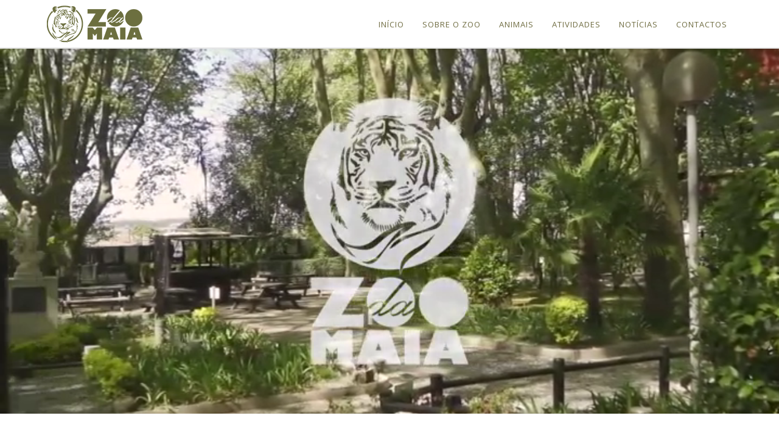

--- FILE ---
content_type: text/html; charset=utf-8
request_url: https://zoodamaia.pt/index.php/component/content/article/28-animais/mamiferos/51-lince-euroasiatico?Itemid=111
body_size: 7848
content:
<!DOCTYPE html>
<html xmlns="http://www.w3.org/1999/xhtml" xml:lang="en-gb" lang="en-gb" dir="ltr">
    <head>
        <meta http-equiv="X-UA-Compatible" content="IE=edge">
            <meta name="viewport" content="width=device-width, initial-scale=1">
                                <!-- head -->
                <base href="https://zoodamaia.pt/index.php/component/content/article/28-animais/mamiferos/51-lince-euroasiatico" />
	<meta http-equiv="content-type" content="text/html; charset=utf-8" />
	<meta name="author" content="Super User" />
	<meta name="generator" content="Joomla! - Open Source Content Management" />
	<title>zoodamaia</title>
	<link href="/images/logos/logo_zoo_mobile.png" rel="shortcut icon" type="image/vnd.microsoft.icon" />
	<link href="/components/com_sppagebuilder/assets/css/font-awesome-5.min.css" rel="stylesheet" type="text/css" />
	<link href="/components/com_sppagebuilder/assets/css/font-awesome-v4-shims.css" rel="stylesheet" type="text/css" />
	<link href="/components/com_sppagebuilder/assets/css/animate.min.css" rel="stylesheet" type="text/css" />
	<link href="/components/com_sppagebuilder/assets/css/sppagebuilder.css" rel="stylesheet" type="text/css" />
	<link href="//fonts.googleapis.com/css?family=Open+Sans:300,300italic,regular,italic,600,600italic,700,700italic,800,800italic&amp;subset=greek-ext" rel="stylesheet" type="text/css" />
	<link href="//fonts.googleapis.com/css?family=Lato:100,100italic,300,300italic,regular,italic,700,700italic,900,900italic&amp;subset=latin-ext" rel="stylesheet" type="text/css" />
	<link href="/templates/ut_leohunt/css/bootstrap.min.css" rel="stylesheet" type="text/css" />
	<link href="/templates/ut_leohunt/css/font-awesome.min.css" rel="stylesheet" type="text/css" />
	<link href="/templates/ut_leohunt/js/ut_assets/venobox/venobox.css" rel="stylesheet" type="text/css" />
	<link href="/templates/ut_leohunt/css/template.css" rel="stylesheet" type="text/css" />
	<link href="/templates/ut_leohunt/css/presets/preset4.css" rel="stylesheet" type="text/css" class="preset" />
	<link href="/templates/ut_leohunt/css/frontend-edit.css" rel="stylesheet" type="text/css" />
	<link href="/plugins/editors/pagebuilder3/assets/app/assets/1.3.16/main.css" rel="stylesheet" data-pagefly-main="true" type="text/css" />
	<link href="https://zoodamaia.pt/media/com_uniterevolution2/assets/rs-plugin/css/settings.css" rel="stylesheet" type="text/css" />
	<link href="https://zoodamaia.pt/media/com_uniterevolution2/assets/rs-plugin/css/dynamic-captions.css" rel="stylesheet" type="text/css" />
	<link href="https://zoodamaia.pt/media/com_uniterevolution2/assets/rs-plugin/css/static-captions.css" rel="stylesheet" type="text/css" />
	<style type="text/css">
.sp-page-builder .page-content #section-id-1582757553550{padding-top:0px;padding-right:0px;padding-bottom:0px;padding-left:0px;margin-top:0px;margin-right:0px;margin-bottom:0px;margin-left:0px;box-shadow:0 0 0 0 #ffffff;}#column-id-1582757553559{box-shadow:0 0 0 0 #fff;}#sppb-addon-wrapper-1583367950185 {margin:0px 0px 30px 0px;}#sppb-addon-1583367950185 {box-shadow:0 0 0 0 #ffffff;}@media (min-width:768px) and (max-width:991px) {#sppb-addon-wrapper-1583367950185 {margin-top:0px;margin-right:0px;margin-bottom:20px;margin-left:0px;}}@media (max-width:767px) {#sppb-addon-wrapper-1583367950185 {margin-top:0px;margin-right:0px;margin-bottom:10px;margin-left:0px;}}#sppb-addon-1583367950185 .sppb-carousel-inner > .sppb-item{-webkit-transition-duration:600ms; transition-duration:600ms;}#sppb-addon-wrapper-1582757553562 {margin:0px 0px 3px 0px;}#sppb-addon-1582757553562 {box-shadow:0 0 0 0 #ffffff;}@media (min-width:768px) and (max-width:991px) {#sppb-addon-wrapper-1582757553562 {margin-top:0px;margin-right:0px;margin-bottom:20px;margin-left:0px;}}@media (max-width:767px) {#sppb-addon-wrapper-1582757553562 {margin-top:0px;margin-right:0px;margin-bottom:10px;margin-left:0px;}}#sppb-addon-wrapper-1582757553564 {margin:0px 0px 3px 0px;}#sppb-addon-1582757553564 {box-shadow:0 0 0 0 #ffffff;}@media (min-width:768px) and (max-width:991px) {#sppb-addon-wrapper-1582757553564 {margin-top:0px;margin-right:0px;margin-bottom:20px;margin-left:0px;}}@media (max-width:767px) {#sppb-addon-wrapper-1582757553564 {margin-top:0px;margin-right:0px;margin-bottom:10px;margin-left:0px;}}.sp-page-builder .page-content #section-id-1580995095429{padding-top:0px;padding-right:0px;padding-bottom:20px;padding-left:0px;margin-top:0px;margin-right:0px;margin-bottom:0px;margin-left:0px;box-shadow:0 0 0 0 #ffffff;}#column-id-1580995095441{box-shadow:0 0 0 0 #fff;}#sppb-addon-wrapper-1580995095442 {margin:0px 0px 30px 0px;}#sppb-addon-1580995095442 {box-shadow:0 0 0 0 #ffffff;}@media (min-width:768px) and (max-width:991px) {#sppb-addon-wrapper-1580995095442 {margin-top:0px;margin-right:0px;margin-bottom:20px;margin-left:0px;}}@media (max-width:767px) {#sppb-addon-wrapper-1580995095442 {margin-top:0px;margin-right:0px;margin-bottom:10px;margin-left:0px;}}#column-id-1580995095443{box-shadow:0 0 0 0 #fff;}body{font-family:Open Sans, sans-serif; font-weight:normal; }h1{font-family:Lato, sans-serif; font-weight:normal; }h2{font-family:Lato, sans-serif; font-weight:normal; }h3{font-family:Lato, sans-serif; font-weight:normal; }h4{font-family:Lato, sans-serif; font-weight:normal; }h5{font-family:Lato, sans-serif; font-weight:normal; }h6{font-family:Lato, sans-serif; font-weight:normal; }#sp-footer{ background-color:#0d0f14; }
	</style>
	<script src="/media/jui/js/jquery.min.js?936fe6806ec6ca087744e2a02184694f" type="text/javascript"></script>
	<script src="/media/jui/js/jquery-noconflict.js?936fe6806ec6ca087744e2a02184694f" type="text/javascript"></script>
	<script src="/media/jui/js/jquery-migrate.min.js?936fe6806ec6ca087744e2a02184694f" type="text/javascript"></script>
	<script src="/components/com_sppagebuilder/assets/js/jquery.parallax.js" type="text/javascript"></script>
	<script src="/components/com_sppagebuilder/assets/js/sppagebuilder.js" type="text/javascript"></script>
	<script src="/media/system/js/caption.js?936fe6806ec6ca087744e2a02184694f" type="text/javascript"></script>
	<script src="/templates/ut_leohunt/js/bootstrap.min.js" type="text/javascript"></script>
	<script src="/templates/ut_leohunt/js/jquery.sticky.js" type="text/javascript"></script>
	<script src="/templates/ut_leohunt/js/main.js" type="text/javascript"></script>
	<script src="/templates/ut_leohunt/js/ut_assets/venobox/venobox.min.js" type="text/javascript"></script>
	<script src="/templates/ut_leohunt/js/frontend-edit.js" type="text/javascript"></script>
	<script src="/plugins/editors/pagebuilder3/assets/app/assets/1.3.16/helper.js" type="text/javascript"></script>
	<script src="https://zoodamaia.pt/media/com_uniterevolution2/assets/rs-plugin/js/jquery.themepunch.tools.min.js" type="text/javascript"></script>
	<script src="https://zoodamaia.pt/media/com_uniterevolution2/assets/rs-plugin/js/jquery.themepunch.revolution.min.js" type="text/javascript"></script>
	<script type="text/javascript">
(function(d){
					  var js, id = 'powr-js', ref = d.getElementsByTagName('script')[0];
					  if (d.getElementById(id)) {return;}
					  js = d.createElement('script'); js.id = id; js.async = true;
					  js.src = 'https://zoodamaia.pt/plugins/content/powrshortcodes/powr_joomla.js';
					  js.setAttribute('powr-token','l8UEq45HCo1579216584');
					  js.setAttribute('external-type','joomla');
					  ref.parentNode.insertBefore(js, ref);
					}(document));jQuery(function($){ initTooltips(); $("body").on("subform-row-add", initTooltips); function initTooltips (event, container) { container = container || document;$(container).find(".hasTooltip").tooltip({"html": true,"container": "body"});} });jQuery(window).on('load',  function() {
				new JCaption('img.caption');
			});
var sp_preloader = '0';

var sp_gotop = '1';

var sp_offanimation = 'default';
;
			jQuery(function($) {
				$(document).ready(function() {
					var options = document.querySelectorAll("option[value=\"pagebuilder3\"]");
					for (var i = 0; i < options.length; i++) {
						var selector = options[i].parentNode;
						options[i].parentNode.removeChild(options[i]);
						if ($(selector).data("chosen")) {
							var params = $(selector).data("chosen").options;
							$(selector).chosen("destroy");
							$(selector).chosen(params);
						}
					}
				});
			});
		
		window.pb_baseUrl = "https://zoodamaia.pt/";
		
	</script>
	<meta property="og:url" content="https://zoodamaia.pt/index.php/component/content/article/28-animais/mamiferos/51-lince-euroasiatico" />
	<meta property="og:type" content="article" />
	<meta property="og:title" content="Lince Euroasiático" />
	<meta property="og:description" content="Nome Científico Lynx lynx Ordem Carnívora Família Felidae Comprimento 80 a 130 cm Peso 18 a 36 kg Longevidade 17…" />

                                </head>
                <body class="joomla-3 tmpl-ut_leohunt site com-content view-article no-layout no-task itemid-111 en-gb ltr  sticky-header layout-fluid off-canvas-menu-init">

                    <div class="body-wrapper">
                        <div class="body-innerwrapper">
                            <header id="sp-header" class="header-style-7"><div class="container"><div class="row"><div id="sp-logo" class="col-xs-8 col-sm-3 col-md-3"><div class="sp-column "><div class="logo"><a href="/"><img class="sp-default-logo hidden-xs" src="/images/logos/logo_zoo_desktop.png" alt="zoodamaia"><img class="sp-retina-logo hidden-xs" src="/images/logos/logo_zoo_desktop.png" alt="zoodamaia" width="170" height="75"><img class="sp-default-logo visible-xs" src="/images/logos/logo_zoo_mobile.png" alt="zoodamaia"></a></div></div></div><div id="sp-menu" class="col-xs-4 col-sm-9 col-md-9"><div class="sp-column ">			<div class='sp-megamenu-wrapper'>
				<a id="offcanvas-toggler" class="visible-sm visible-xs" href="#"><i class="fa fa-bars"></i></a>
				<ul class="sp-megamenu-parent menu-fade hidden-sm hidden-xs"><li class="sp-menu-item"><a  href="/index.php/home-alias"  >Início</a></li><li class="sp-menu-item sp-has-child"><a  href="#"  >Sobre o Zoo</a><div class="sp-dropdown sp-dropdown-main sp-menu-right" style="width: 240px;"><div class="sp-dropdown-inner"><ul class="sp-dropdown-items"><li class="sp-menu-item"><a  href="/index.php/sobre-o-zoo/horarios"  >Horários</a></li><li class="sp-menu-item"><a  href="/index.php/sobre-o-zoo/precos"  >Preços</a></li><li class="sp-menu-item"><a  href="/index.php/sobre-o-zoo/infraestruturas"  >Infraestruturas</a></li><li class="sp-menu-item"><a  href="/index.php/sobre-o-zoo/visitas"  >Visitas</a></li><li class="sp-menu-item"><a  href="/index.php/sobre-o-zoo/apadrinhamentos"  >Apadrinhamentos</a></li><li class="sp-menu-item"><a  href="/index.php/sobre-o-zoo/estagios-voluntariado"  >Estágios/Voluntariado</a></li><li class="sp-menu-item"><a  href="/index.php/sobre-o-zoo/apoios"  >Apoios</a></li><li class="sp-menu-item"><a  href="/index.php/sobre-o-zoo/protocolos"  >Protocolos</a></li><li class="sp-menu-item"><a  href="/index.php/sobre-o-zoo/testemunhos"  >Testemunhos</a></li><li class="sp-menu-item"><a  href="/index.php/sobre-o-zoo/arquivo"  >Arquivo</a></li><li class="sp-menu-item"><a  href="/index.php/sobre-o-zoo/faqs"  >FAQs</a></li></ul></div></div></li><li class="sp-menu-item sp-has-child"><a  href="javascript:void(0);"  >Animais</a><div class="sp-dropdown sp-dropdown-main sp-menu-right" style="width: 240px;"><div class="sp-dropdown-inner"><ul class="sp-dropdown-items"><li class="sp-menu-item"><a  href="/index.php/animais/anfibios"  >Anfíbios</a></li><li class="sp-menu-item"><a  href="/index.php/animais/aves"  >Aves</a></li><li class="sp-menu-item"><a  href="/index.php/animais/invertebrados"  >Invertebrados</a></li><li class="sp-menu-item"><a  href="/index.php/animais/mamiferos"  >Mamíferos</a></li><li class="sp-menu-item"><a  href="/index.php/animais/peixes"  >Peixes</a></li><li class="sp-menu-item"><a  href="/index.php/animais/repteis"  >Répteis</a></li></ul></div></div></li><li class="sp-menu-item sp-has-child"><a  href="#"  >Atividades</a><div class="sp-dropdown sp-dropdown-main sp-menu-right" style="width: 240px;"><div class="sp-dropdown-inner"><ul class="sp-dropdown-items"><li class="sp-menu-item"><a  href="/index.php/atividades/atividades-pedagogicas"  >Atividades Pedagógicas</a></li><li class="sp-menu-item"><a  href="/index.php/atividades/colonias"  >Colónias</a></li><li class="sp-menu-item"><a  href="/index.php/atividades/festas-de-aniversario"  >Festas de Aniversário</a></li><li class="sp-menu-item"><a  href="/index.php/atividades/eventos"  >Eventos</a></li></ul></div></div></li><li class="sp-menu-item"><a  href="/index.php/noticias"  >Notícias</a></li><li class="sp-menu-item"><a  href="/index.php/contactos-zoo-maia"  >Contactos</a></li></ul>			</div>
		</div></div></div></div></header><section id="sp-slider-section"><div class="row"><div id="sp-slider" class="col-sm-12 col-md-12"><div class="sp-column "><div class="sp-module "><h3 class="sp-module-title">Slider Home Zoo (2)</h3><div class="sp-module-content"><!-- START REVOLUTION SLIDER 5.0.14 fullwidth mode -->
<link href="https://fonts.googleapis.com/css?family=Expletus+Sans:400,700" rel="stylesheet"><link href="https://fonts.googleapis.com/css?family=" rel="stylesheet" type="text/css" media="all" />
<div id="rev_slider_1_1_wrapper" class="rev_slider_wrapper fullwidthbanner-container" style="margin:0px auto;background-color:#E9E9E9;padding:0px;margin-top:0px;margin-bottom:0px;max-height:750px;">
	<div id="rev_slider_1_1" class="rev_slider fullwidthabanner" style="display:none;max-height:750px;height:750px;">
<ul>	<!-- SLIDE  1-->
	<li data-transition="slideleft" data-slotamount="7" data-masterspeed="300"  data-saveperformance="on" >
		<!-- MAIN IMAGE -->
		<img src="https://zoodamaia.pt/media/com_uniterevolution2/assets/images/transparent.png"  alt="Asha_Nacional_Geografic-01"  data-bgposition="center top" data-bgfit="cover" data-bgrepeat="no-repeat">
		<!-- LAYERS -->

		<!-- LAYER NR. 1 -->
		<div class="tp-caption tp-fade fullscreenvideo tp-videolayer"
			data-x="0"
			data-y="0"
			data-speed="300"
			data-start="0"
			data-easing="Power3.easeInOut"
			data-elementdelay="0.1"
			data-endelementdelay="0.1"
			 data-videowidth="100%" data-videoheight="100%" data-videocontrols="none" data-videomp4="https://zoodamaia.pt/images/promozoo042023_compressed_trimmed.mp4" data-videopreload="auto" data-videoloop="loopandnoslidestop" data-forceCover="1" data-aspectratio="16:9" data-endspeed="300"
			data-autoplay="true"
			data-autoplayonlyfirsttime="true"
 data-volume="mute" data-forcerewind="on"
			style="z-index: 5;">
		</div>
	</li>
	<!-- SLIDE  2-->
	<li data-transition="slideleft" data-slotamount="7" data-masterspeed="300"  data-saveperformance="on" >
		<!-- MAIN IMAGE -->
		<img src="https://zoodamaia.pt/media/com_uniterevolution2/assets/images/transparent.png"  alt="Asha_Nacional_Geografic-01"  data-bgposition="center top" data-bgfit="cover" data-bgrepeat="no-repeat">
		<!-- LAYERS -->

		<!-- LAYER NR. 1 -->
		<div class="tp-caption tp-fade fullscreenvideo tp-videolayer"
			data-x="0"
			data-y="0"
			data-speed="300"
			data-start="0"
			data-easing="Power3.easeInOut"
			data-elementdelay="0.1"
			data-endelementdelay="0.1"
			 data-videowidth="100%" data-videoheight="100%" data-videocontrols="none" data-videomp4="https://zoodamaia.pt/images/promozoo042023_compressed_trimmed.mp4" data-videopreload="auto" data-videoloop="loopandnoslidestop" data-forceCover="1" data-aspectratio="16:9" data-endspeed="300"
			data-autoplay="true"
			data-autoplayonlyfirsttime="true"
 data-volume="mute" data-forcerewind="on"
			style="z-index: 5;">
		</div>
	</li>
</ul>
<div class="tp-bannertimer tp-bottom" style="display:none; visibility: hidden !important;"></div>	</div>
			
			<script type="text/javascript">

					
				/******************************************
					-	PREPARE PLACEHOLDER FOR SLIDER	-
				******************************************/
								
				 
						var setREVStartSize = function() {
							var	tpopt = new Object(); 
								tpopt.startwidth = 1600;
								tpopt.startheight = 750;
								tpopt.container = jQuery('#rev_slider_1_1');
								tpopt.fullScreen = "off";
								tpopt.forceFullWidth="off";

							tpopt.container.closest(".rev_slider_wrapper").css({height:tpopt.container.height()});tpopt.width=parseInt(tpopt.container.width(),0);tpopt.height=parseInt(tpopt.container.height(),0);tpopt.bw=tpopt.width/tpopt.startwidth;tpopt.bh=tpopt.height/tpopt.startheight;if(tpopt.bh>tpopt.bw)tpopt.bh=tpopt.bw;if(tpopt.bh<tpopt.bw)tpopt.bw=tpopt.bh;if(tpopt.bw<tpopt.bh)tpopt.bh=tpopt.bw;if(tpopt.bh>1){tpopt.bw=1;tpopt.bh=1}if(tpopt.bw>1){tpopt.bw=1;tpopt.bh=1}tpopt.height=Math.round(tpopt.startheight*(tpopt.width/tpopt.startwidth));if(tpopt.height>tpopt.startheight&&tpopt.autoHeight!="on")tpopt.height=tpopt.startheight;if(tpopt.fullScreen=="on"){tpopt.height=tpopt.bw*tpopt.startheight;var cow=tpopt.container.parent().width();var coh=jQuery(window).height();if(tpopt.fullScreenOffsetContainer!=undefined){try{var offcontainers=tpopt.fullScreenOffsetContainer.split(",");jQuery.each(offcontainers,function(e,t){coh=coh-jQuery(t).outerHeight(true);if(coh<tpopt.minFullScreenHeight)coh=tpopt.minFullScreenHeight})}catch(e){}}tpopt.container.parent().height(coh);tpopt.container.height(coh);tpopt.container.closest(".rev_slider_wrapper").height(coh);tpopt.container.closest(".forcefullwidth_wrapper_tp_banner").find(".tp-fullwidth-forcer").height(coh);tpopt.container.css({height:"100%"});tpopt.height=coh;}else{tpopt.container.height(tpopt.height);tpopt.container.closest(".rev_slider_wrapper").height(tpopt.height);tpopt.container.closest(".forcefullwidth_wrapper_tp_banner").find(".tp-fullwidth-forcer").height(tpopt.height);}
						};
						
						/* CALL PLACEHOLDER */
						setREVStartSize();
								
				
				var tpj=jQuery;				
				tpj.noConflict();				
				var revapi1;
				
				
				
				tpj(document).ready(function() {
				
					
								
				if(tpj('#rev_slider_1_1').revolution == undefined){
					revslider_showDoubleJqueryError('#rev_slider_1_1');
				}else{
				   revapi1 = tpj('#rev_slider_1_1').show().revolution(
					{
											
						dottedOverlay:"none",
						delay:9000,
						startwidth:1600,
						startheight:750,
						hideThumbs:200,
						
						thumbWidth:100,
						thumbHeight:50,
						thumbAmount:1,
													
						simplifyAll:"off",						
						navigationType:"none",
						navigationArrows:"none",
						navigationStyle:"round",						
						touchenabled:"off",
						onHoverStop:"off",						
						nextSlideOnWindowFocus:"off",
						
																		
																		
						keyboardNavigation:"off",
						
						navigationHAlign:"center",
						navigationVAlign:"bottom",
						navigationHOffset:0,
						navigationVOffset:20,

						soloArrowLeftHalign:"left",
						soloArrowLeftValign:"center",
						soloArrowLeftHOffset:0,
						soloArrowLeftVOffset:0,

						soloArrowRightHalign:"right",
						soloArrowRightValign:"center",
						soloArrowRightHOffset:20,
						soloArrowRightVOffset:0,
								
						shadow:0,
						fullWidth:"on",
						fullScreen:"off",

												spinner:"off",
																		
						stopLoop:"off",
						stopAfterLoops:0,
						stopAtSlide:1,

						shuffle:"off",
						
						autoHeight:"off",						
						forceFullWidth:"off",						
												
												
						hideTimerBar:"on",						
						hideThumbsOnMobile:"off",
						hideNavDelayOnMobile:1500,
						hideBulletsOnMobile:"off",
						hideArrowsOnMobile:"off",
						hideThumbsUnderResolution:0,
						
												hideSliderAtLimit:0,
						hideCaptionAtLimit:0,
						hideAllCaptionAtLilmit:0,
						startWithSlide:0,
						isJoomla: true
					});
					
					
					
									}					
				});	/*ready*/
									
			</script>
							<style type="text/css">
					@media screen and (max-width: 480px) {
<video style="width: 100% !important; height: 100% !important; display: block;" class="" loop="" preload="undefined" width="100%" height="100%" <source="" src="http://zoodamaia.pt/images/promozoo042023_compressed_trimmed.mp4" type="video/mp4" __idm_id__="4710401"></video>

}				</style>
				</div>
<!-- END REVOLUTION SLIDER -->	</div></div></div></div></div></section><section id="sp-page-title"><div class="row"><div id="sp-title" class="col-sm-12 col-md-12"><div class="sp-column "></div></div></div></section><section id="sp-main-body"><div class="container"><div class="row"><div id="sp-component" class="col-sm-12 col-md-12"><div class="sp-column "><div id="system-message-container">
	</div>
<article class="item item-page" itemscope itemtype="http://schema.org/Article">
	<meta itemprop="inLanguage" content="en-GB" />
	
	

	<div class="entry-header">
		
						<dl class="article-info">

		
			<dt class="article-info-term"></dt>	
				
			
			
							<dd class="category-name">
	<i class="fa fa-folder-open-o"></i>
				<span itemprop="genre" itemprop="genre" data-toggle="tooltip" title="Article Category">Mamíferos</span>	</dd>			
			
			
		
					
			
					
		

	</dl>
		
					<h2 itemprop="name">
									Lince Euroasiático							</h2>
												</div>

				
		
				
	
			<div itemprop="articleBody">
		<div id="sp-page-builder" class="sp-page-builder sppb-article-page-wrapper"><div class="page-content"><section id="section-id-1582757553550" class="sppb-section" ><div class="sppb-row-container"><div class="sppb-row"><div class="sppb-col-md-6" id="column-wrap-id-1582757553559"><div id="column-id-1582757553559" class="sppb-column" ><div class="sppb-column-addons"><div id="sppb-addon-wrapper-1583367950185" class="sppb-addon-wrapper"><div id="sppb-addon-1583367950185" class="clearfix "     ><div id="sppb-carousel-1583367950185" data-interval="5000" class="sppb-carousel sppb-slide" data-sppb-ride="sppb-carousel"><ol class="sppb-carousel-indicators"><li data-sppb-target="#sppb-carousel-1583367950185"  class="active"  data-sppb-slide-to="0"></li>
<li data-sppb-target="#sppb-carousel-1583367950185"   data-sppb-slide-to="1"></li>
</ol><div class="sppb-carousel-inner sppb-text-center"><div class="sppb-item sppb-item-15833679501850  sppb-item-has-bg active"><img src="/images/animais/mamiferos/lince_intro.jpg" alt=""><div class="sppb-carousel-item-inner"><div class="sppb-carousel-caption"><div class="sppb-carousel-text"></div></div></div></div><div class="sppb-item sppb-item-15833679501851  sppb-item-has-bg"><img src="/images/animais/mamiferos/linceeur01.jpg" alt=""><div class="sppb-carousel-item-inner"><div class="sppb-carousel-caption"><div class="sppb-carousel-text"></div></div></div></div></div><a href="#sppb-carousel-1583367950185" class="sppb-carousel-arrow left sppb-carousel-control" data-slide="prev" aria-label="Anterior"><i class="fa fa-chevron-left" aria-hidden="true"></i></a><a href="#sppb-carousel-1583367950185" class="sppb-carousel-arrow right sppb-carousel-control" data-slide="next" aria-label="Seguinte"><i class="fa fa-chevron-right" aria-hidden="true"></i></a></div></div></div></div></div></div><div class="sppb-col-md-3" id="column-wrap-id-1582757553561"><div id="column-id-1582757553561" class="sppb-column" ><div class="sppb-column-addons"><div id="sppb-addon-wrapper-1582757553562" class="sppb-addon-wrapper"><div id="sppb-addon-1582757553562" class="clearfix "     ><div class="sppb-addon sppb-addon-text-block  "><div class="sppb-addon-content"><p><strong>Nome Científico</strong><br /> <em>Lynx lynx</em></p>
<p><strong>Ordem<br /></strong>Carnívora</p>
<p><strong>Família<br /></strong>Felidae</p>
<p><strong>Comprimento<br /></strong>80 a 130 cm</p>
<p><strong>Peso<br /></strong>18 a 36 kg</p>
<p><strong>Longevidade<br /></strong>17 anos</p>
<p><strong>Maturidade sexual<br /></strong>2 a 3 anos</p></div></div></div></div></div></div></div><div class="sppb-col-md-3" id="column-wrap-id-1582757553563"><div id="column-id-1582757553563" class="sppb-column" ><div class="sppb-column-addons"><div id="sppb-addon-wrapper-1582757553564" class="sppb-addon-wrapper"><div id="sppb-addon-1582757553564" class="clearfix "     ><div class="sppb-addon sppb-addon-text-block  "><div class="sppb-addon-content"><p><strong>Gestação<br /></strong>67 a 74 dias</p>
<p><strong>Alimentação<br /></strong>Aves e mamíferos</p>
<p><strong>Habitat<br /></strong>Florestas, matas, tundra, e zonas rochosas</p>
<p><strong>Estatuto de conservação<br /></strong>CITES II- Pouco preocupante (LC)</p>
<p><strong>Distribuição geográfica<br /></strong>Europa e Ásia</p></div></div></div></div></div></div></div></div></div></section><section id="section-id-1580995095429" class="sppb-section" ><div class="sppb-row-container"><div class="sppb-row"><div class="sppb-col-md-6" id="column-wrap-id-1580995095441"><div id="column-id-1580995095441" class="sppb-column" ><div class="sppb-column-addons"><div id="sppb-addon-wrapper-1580995095442" class="sppb-addon-wrapper"><div id="sppb-addon-1580995095442" class="clearfix "     ><div class="sppb-addon sppb-addon-text-block  "><div class="sppb-addon-content"><p><strong>Características<br /></strong>Atividade noturna e crepuscular, embora possa ser visto a caçar durante o dia quando tem crias. As fêmeas podem ter de uma a quatro crias, que se tornam independentes com 10 meses. Durante o dia gosta de se esconder nas zonas de floresta densa ou zonas rochosas. Excelente trepador, usa as árvores para escapar ao ataque de lobos e outros predadores. Dotado de uma excelente visão e audição, útil para localizar presas e fêmeas para o acasalamento.</p></div></div></div></div></div></div></div><div class="sppb-col-md-6" id="column-wrap-id-1580995095443"><div id="column-id-1580995095443" class="sppb-column" ><div class="sppb-column-addons"></div></div></div></div></div></section></div></div>	</div>

	
	
	<ul class="pager pagenav">
	<li class="previous">
		<a class="hasTooltip" title="Tigre" aria-label="Previous article: Tigre" href="/index.php/component/content/article/28-animais/mamiferos/50-tigre?Itemid=111" rel="prev">
			<span class="icon-chevron-left" aria-hidden="true"></span> <span aria-hidden="true">Prev</span>		</a>
	</li>
	<li class="next">
		<a class="hasTooltip" title="Urso Pardo" aria-label="Next article: Urso Pardo" href="/index.php/component/content/article/28-animais/mamiferos/53-urso-pardo?Itemid=111" rel="next">
			<span aria-hidden="true">Next</span> <span class="icon-chevron-right" aria-hidden="true"></span>		</a>
	</li>
</ul>
				
	
	
			<div class="article-footer-wrap">
			<div class="article-footer-top">
									<div class="helix-social-share">
		<div class="helix-social-share-icon">
			<ul>
				
				<li>
					<div class="facebook" data-toggle="tooltip" data-placement="top" title="Share On Facebook">

						<a class="facebook" onClick="window.open('http://www.facebook.com/sharer.php?u=https://zoodamaia.pt/index.php/component/content/article/28-animais/mamiferos/51-lince-euroasiatico?Itemid=111','Facebook','width=600,height=300,left='+(screen.availWidth/2-300)+',top='+(screen.availHeight/2-150)+''); return false;" href="http://www.facebook.com/sharer.php?u=https://zoodamaia.pt/index.php/component/content/article/28-animais/mamiferos/51-lince-euroasiatico?Itemid=111">

							<i class="fa fa-facebook"></i>
						</a>

					</div>
				</li>
				<li>
					<div class="twitter"  data-toggle="tooltip" data-placement="top" title="Share On Twitter">
						
						<a class="twitter" onClick="window.open('http://twitter.com/share?url=https://zoodamaia.pt/index.php/component/content/article/28-animais/mamiferos/51-lince-euroasiatico?Itemid=111&amp;text=Lince%20Euroasiático','Twitter share','width=600,height=300,left='+(screen.availWidth/2-300)+',top='+(screen.availHeight/2-150)+''); return false;" href="http://twitter.com/share?url=https://zoodamaia.pt/index.php/component/content/article/28-animais/mamiferos/51-lince-euroasiatico?Itemid=111&amp;text=Lince%20Euroasiático">
							<i class="fa fa-twitter"></i>
						</a>

					</div>
				</li>
				<li>
					<div class="google-plus">
						<a class="gplus" data-toggle="tooltip" data-placement="top" title="Share On Google Plus" onClick="window.open('https://plus.google.com/share?url=https://zoodamaia.pt/index.php/component/content/article/28-animais/mamiferos/51-lince-euroasiatico?Itemid=111','Google plus','width=585,height=666,left='+(screen.availWidth/2-292)+',top='+(screen.availHeight/2-333)+''); return false;" href="https://plus.google.com/share?url=https://zoodamaia.pt/index.php/component/content/article/28-animais/mamiferos/51-lince-euroasiatico?Itemid=111" >
						<i class="fa fa-google-plus"></i></a>
					</div>
				</li>
				
				<li>
					<div class="linkedin">
						<a class="linkedin" data-toggle="tooltip" data-placement="top" title="Share On Linkedin" onClick="window.open('http://www.linkedin.com/shareArticle?mini=true&url=https://zoodamaia.pt/index.php/component/content/article/28-animais/mamiferos/51-lince-euroasiatico?Itemid=111','Linkedin','width=585,height=666,left='+(screen.availWidth/2-292)+',top='+(screen.availHeight/2-333)+''); return false;" href="http://www.linkedin.com/shareArticle?mini=true&url=https://zoodamaia.pt/index.php/component/content/article/28-animais/mamiferos/51-lince-euroasiatico?Itemid=111" >
							
						<i class="fa fa-linkedin-square"></i></a>
					</div>
				</li>
			</ul>
		</div>		
	</div> <!-- /.helix-social-share -->














			</div>
					</div>
	
</article>
</div></div></div></div></section><footer id="sp-footer"><div class="container"><div class="row"><div id="sp-footer1" class="col-sm-12 col-md-10"><div class="sp-column text-left"><span class="sp-copyright"><div style="padding-top: 50px"></div>Zoo da Maia© 2026 | Todos os direitos reservados. </span></div></div><div id="sp-footer2" class="col-sm-12 col-md-2"><div class="sp-column text-right"><ul class="social-icons"><li><a class="square styled" target="_blank" href="https://www.facebook.com/zoodamaia/"><i class="fa fa-facebook"></i></a></li><li><a class="square styled" target="_blank" href="https://www.youtube.com/channel/UCIR6ZcxYwidb6D9o-tcnZpw"><i class="fa fa-youtube"></i></a></li><li><a class="square styled" target="_blank" href="https://www.instagram.com/zoo_da_maia/"><i class="fa fa-flickr"></i></a></li></ul></div></div></div></div></footer>                        </div> <!-- /.body-innerwrapper -->
                    </div> <!-- /.body-innerwrapper -->

                    <!-- Off Canvas Menu -->
                    <div  class="offcanvas-menu">
                        <a href="#" class="close-offcanvas"><i class="fa fa-remove"></i></a>
                        <div class="offcanvas-inner">
                                                          <div class="sp-module "><div class="sp-module-content"><ul class="nav menu">
<li class="item-125"><a href="/index.php/home-alias" > Início</a></li><li class="item-320  deeper parent"><a href="#" > Sobre o Zoo</a><span class="offcanvas-menu-toggler collapsed" data-toggle="collapse" data-target="#collapse-menu-320"><i class="open-icon fa fa-angle-down"></i><i class="close-icon fa fa-angle-up"></i></span><ul class="collapse" id="collapse-menu-320"><li class="item-321"><a href="/index.php/sobre-o-zoo/horarios" > Horários</a></li><li class="item-322"><a href="/index.php/sobre-o-zoo/precos" > Preços</a></li><li class="item-323"><a href="/index.php/sobre-o-zoo/infraestruturas" > Infraestruturas</a></li><li class="item-324"><a href="/index.php/sobre-o-zoo/visitas" > Visitas</a></li><li class="item-326"><a href="/index.php/sobre-o-zoo/apadrinhamentos" > Apadrinhamentos</a></li><li class="item-327"><a href="/index.php/sobre-o-zoo/estagios-voluntariado" > Estágios/Voluntariado</a></li><li class="item-342"><a href="/index.php/sobre-o-zoo/apoios" > Apoios</a></li><li class="item-328"><a href="/index.php/sobre-o-zoo/protocolos" > Protocolos</a></li><li class="item-329"><a href="/index.php/sobre-o-zoo/testemunhos" > Testemunhos</a></li><li class="item-330"><a href="/index.php/sobre-o-zoo/arquivo" > Arquivo</a></li><li class="item-331"><a href="/index.php/sobre-o-zoo/faqs" > FAQs</a></li></ul></li><li class="item-296  deeper parent"><a href="/" > Animais</a><span class="offcanvas-menu-toggler collapsed" data-toggle="collapse" data-target="#collapse-menu-296"><i class="open-icon fa fa-angle-down"></i><i class="close-icon fa fa-angle-up"></i></span><ul class="collapse" id="collapse-menu-296"><li class="item-306"><a href="/index.php/animais/anfibios" > Anfíbios</a></li><li class="item-315"><a href="/index.php/animais/aves" > Aves</a></li><li class="item-316"><a href="/index.php/animais/invertebrados" > Invertebrados</a></li><li class="item-317"><a href="/index.php/animais/mamiferos" > Mamíferos</a></li><li class="item-318"><a href="/index.php/animais/peixes" > Peixes</a></li><li class="item-319"><a href="/index.php/animais/repteis" > Répteis</a></li></ul></li><li class="item-309  deeper parent"><a href="#" > Atividades</a><span class="offcanvas-menu-toggler collapsed" data-toggle="collapse" data-target="#collapse-menu-309"><i class="open-icon fa fa-angle-down"></i><i class="close-icon fa fa-angle-up"></i></span><ul class="collapse" id="collapse-menu-309"><li class="item-332"><a href="/index.php/atividades/atividades-pedagogicas" > Atividades Pedagógicas</a></li><li class="item-333"><a href="/index.php/atividades/colonias" > Colónias</a></li><li class="item-334"><a href="/index.php/atividades/festas-de-aniversario" > Festas de Aniversário</a></li><li class="item-335"><a href="/index.php/atividades/eventos" > Eventos</a></li></ul></li><li class="item-295"><a href="/index.php/noticias" > Notícias</a></li><li class="item-130"><a href="/index.php/contactos-zoo-maia" > Contactos</a></li></ul>
</div></div>
                                                    </div> <!-- /.offcanvas-inner -->
                    </div> <!-- /.offcanvas-menu -->

                    
                    
                    <!-- Preloader -->
                    
                    <!-- Go to top -->
                                            <a href="javascript:void(0)" class="scrollup">&nbsp;</a>
                    
                </body>
                </html>


--- FILE ---
content_type: text/css
request_url: https://zoodamaia.pt/templates/ut_leohunt/css/presets/preset4.css
body_size: 3795
content:
body {
  background-color: #ffffff;
  color:#6f6c41;
}
a {
  color: #fd8505;;
}
a:hover {
  color: #abcc26;
}
h1,
h2,
h3,
h4,
h5,
h6 {
  color: #6f6c41;
}
.sp-megamenu-parent >li.active>a,
.sp-megamenu-parent >li:hover>a {
  color: #fd8505;
}
.sp-megamenu-parent .sp-dropdown li.sp-menu-item >a:hover,
.sp-megamenu-parent .sp-dropdown li.sp-menu-item >a:focus {
  color: #fd8505;
}
.sp-megamenu-parent .sp-dropdown li.sp-menu-item.active>a {
  color: #fd8505;
}
.sp-megamenu-parent .sp-dropdown li.sp-menu-item >a,
.sp-megamenu-parent .sp-dropdown li.sp-menu-item span {
  color: #000000;
}
.sp-megamenu-parent .sp-dropdown .sp-dropdown-inner {
  background: #ffffff;
}
.menu-drop-in .sp-has-child .sp-menu-item {
  background-color: #ffffff;
}
#sp-header.header-style-1 .sp-module ul.menu > li > a {
  color: #c9012f;
}
#sp-header.header-style-2 {
  background: #910122;
}
#sp-header.header-style-2 .sp-megamenu-parent > li >a {
  border-right: 1px solid rgba(255,255,255,0.25);
}
#sp-header.header-style-2 .sp-megamenu-parent > li.active > a,
#sp-header.header-style-2 .sp-megamenu-parent > li > a:hover,
#sp-header.header-style-2 .sp-megamenu-parent > li > a:focus,
#sp-header.header-style-2 .sp-megamenu-parent > li:hover > a,
#sp-header.header-style-2 .sp-megamenu-parent > li:focus > a {
  background: #910122;
}
#sp-header.header-style-3 {
  background: #c9012f;
}
#sp-header.header-style-3 .sp-megamenu-parent > li >a {
  border-right: 1px solid rgba(255,255,255,0.25);
}
#sp-header.header-style-3 .sp-megamenu-parent > li.active > a,
#sp-header.header-style-3 .sp-megamenu-parent > li > a:hover,
#sp-header.header-style-3 .sp-megamenu-parent > li > a:focus,
#sp-header.header-style-3 .sp-megamenu-parent > li:hover > a,
#sp-header.header-style-3 .sp-megamenu-parent > li:focus > a {
  background: #ffffff;
}
#sp-header.header-style-4 #sp-logo .sp-column {
  background: #c9012f;
}
#sp-header.header-style-4 .sp-megamenu-parent > li.active > a,
#sp-header.header-style-4 .sp-megamenu-parent > li > a:hover,
#sp-header.header-style-4 .sp-megamenu-parent > li > a:focus,
#sp-header.header-style-4 .sp-megamenu-parent > li:hover > a,
#sp-header.header-style-4 .sp-megamenu-parent > li:focus > a {
  border-color: #c9012f;
}
#sp-header.header-style-4 .sp-module ul.menu > li > a {
  border: 2px solid #c9012f;
}
#sp-header.header-style-5 .sp-megamenu-parent > li.active > a,
#sp-header.header-style-5 .sp-megamenu-parent > li > a:hover,
#sp-header.header-style-5 .sp-megamenu-parent > li > a:focus,
#sp-header.header-style-5 .sp-megamenu-parent > li:hover > a,
#sp-header.header-style-5 .sp-megamenu-parent > li:focus > a {
  color: #c9012f;
}
#sp-header.header-style-7 .sp-megamenu-parent > li.active > a,
#sp-header.header-style-7 .sp-megamenu-parent > li > a:hover,
#sp-header.header-style-7 .sp-megamenu-parent > li > a:focus,
#sp-header.header-style-7 .sp-megamenu-parent > li:hover > a,
#sp-header.header-style-7 .sp-megamenu-parent > li:focus > a {
  background-color: none;
  color:#abcc26!important;
}
#sp-header.header-style-7 .sp-module ul.menu > li > a {
  background: #c9012f;
}
#sp-header.header-style-8 .sp-megamenu-parent > li.active > a,
#sp-header.header-style-8 .sp-megamenu-parent > li > a:hover,
#sp-header.header-style-8 .sp-megamenu-parent > li > a:focus,
#sp-header.header-style-8 .sp-megamenu-parent > li:hover > a,
#sp-header.header-style-8 .sp-megamenu-parent > li:focus > a {
  background-color: #ffffff;
}
#sp-header.header-style-8 .sp-module ul.menu > li > a {
  color: #c9012f;
}
#sp-header.header-style-9 .sp-megamenu-parent > li.active > a,
#sp-header.header-style-9 .sp-megamenu-parent > li > a:hover,
#sp-header.header-style-9 .sp-megamenu-parent > li > a:focus,
#sp-header.header-style-9 .sp-megamenu-parent > li:hover > a,
#sp-header.header-style-9 .sp-megamenu-parent > li:focus > a {
  color: #c9012f;
}
#sp-header.header-style-9 .sp-module ul.menu > li > a {
  color: #c9012f;
}
#sp-top-bar.topbar-style-2 {
  background: #b00129;
  border-bottom: 1px solid #fe194d;
}
#sp-top-bar.topbar-style-2 ul.sp-contact-info > li {
  color: #fe194d;
  font-weight: 400;
}
#sp-top-bar.topbar-style-2 ul.sp-contact-info > li a {
  color: #fe194d;
}
#sp-top-bar.topbar-style-2 ul.social-icons > li > a {
  background: #fe194d;
}
#sp-top-bar.topbar-style-2 ul.menu > li > a {
  color: #fe194d;
}
#sp-top-bar.topbar-style-2 .search form .inputbox {
  background: #fe194d;
  border-color: #910122;
}
#sp-top-bar.topbar-style-2 .search form .inputbox:focus {
  background: #fe194d !important;
}
#sp-top-bar.topbar-style-2 .search form button {
  background: #640017;
  color: #fe194d;
}
#sp-top-bar.topbar-style-2 .container .row > div[class*="col-"]:nth-child(n+2):before {
  background: #fe194d;
}
#sp-top-bar.topbar-style-3 {
  background: #ffffff;
}
#sp-top-bar.topbar-style-3 ul.sp-contact-info > li {
  color: #c9012f;
}
#sp-top-bar.topbar-style-3 ul.sp-contact-info > li a {
  color: #c9012f;
}
#offcanvas-toggler >i {
  color: #727272;
}
#offcanvas-toggler >i:hover {
  color: #c9012f;
}
.btn-primary,
.sppb-btn-primary {
  border-color: #ab0128;
  background-color: #6F6C41;
}
.btn-primary:hover,
.sppb-btn-primary:hover {
  border-color: #7d011d;
  background-color: #960123;
}
.btn-primary.sppb-btn-outline,
.sppb-btn-primary.sppb-btn-outline {
  color: #c9012f;
  border-color: #c9012f;
}
.btn-primary.sppb-btn-outline:hover,
.btn-primary.sppb-btn-outline:focus,
.btn-primary.sppb-btn-outline:active,
.btn-primary.sppb-btn-outline.active,
.sppb-btn-primary.sppb-btn-outline:hover,
.sppb-btn-primary.sppb-btn-outline:focus,
.sppb-btn-primary.sppb-btn-outline:active,
.sppb-btn-primary.sppb-btn-outline.active {
  background: #c9012f;
  border-color: #c9012f;
}
ul.social-icons >li a.styled {
  background-color: #fd8505;
}
ul.social-icons >li a:hover {
  color: #c9012f;
}
#sp-top-bar a:hover,
#sp-top-bar a:focus {
  color: #c9012f;
}
.sp-page-title {
  background-color: #c9012f;
}
.layout-boxed .body-innerwrapper {
  background: #ffffff;
}
.sp-module ul >li >a {
  color: #727272;
}
.sp-module ul >li >a:hover {
  color: #c9012f;
}
.sp-module .latestnews >div >a {
  color: #727272;
}
.sp-module .latestnews >div >a:hover {
  color: #c9012f;
}
.sp-module .tagscloud .tag-name:hover {
  background: #c9012f;
}
.sp-module .sp-module-title:after {
  background: #c9012f;
}
div.sp-simpleportfolio .sp-simpleportfolio-item .sp-simpleportfolio-btns a {
  background: #c9012f;
  border-color: #c9012f;
}
div.sp-simpleportfolio .sp-simpleportfolio-filter > ul > li > a:hover,
div.sp-simpleportfolio .sp-simpleportfolio-filter > ul > li > a:focus,
div.sp-simpleportfolio .sp-simpleportfolio-filter > ul > li.active a {
  color: #c9012f;
}
div.sp-simpleportfolio .sp-simpleportfolio-filter > ul > li.active a {
  border-color: #c9012f;
}
#mod-sp-simpleportfolio.fadeup-black .sp-simpleportfolio-items .sp-simpleportfolio-item .simpleportfolio-title {
  border-bottom-color: #c9012f;
}
#mod-sp-simpleportfolio.fadeup-primary .sp-simpleportfolio-items .sp-simpleportfolio-item .sp-simpleportfolio-overlay {
  background: rgba(201,1,47,0.8);
}
#mod-sp-simpleportfolio.overlay .sp-simpleportfolio-items .sp-simpleportfolio-item .sp-simpleportfolio-overlay {
  background: rgba(201,1,47,0.8);
}
.search .btn-toolbar button {
  background: #c9012f;
}
.post-format {
  background: #c9012f;
}
.helix-social-share-icon ul li div a {
  background: #abcc26;
}

.helix-social-share-icon ul li div a:hover {
  background: #6f6c41;
}
.voting-symbol span.star.active:before {
  color: #c9012f;
}
.sp-rating span.star:hover:before,
.sp-rating span.star:hover ~ span.star:before {
  color: #960123;
}
.entry-link,
.entry-quote {
  background: #fd8505;
};
}
.carousel-left:hover,
.carousel-right:hover {
  background: #c9012f;
}
.media-container .item-date span {
  background: #c9012f;
}
.sp-comingsoon body {
  background-color: #c9012f;
}
.sp-comingsoon body .days .number,
.sp-comingsoon body .hours .number,
.sp-comingsoon body .seconds .number,
.sp-comingsoon body .minutes .number {
  background: #c9012f;
}
.pagination-wrapper .pagination > li > a {
  color: #727272;
}
.pagination-wrapper .pagination > li.active a,
.pagination-wrapper .pagination > li > a:hover,
.pagination-wrapper .pagination > li > a:focus {
  background: #fd8505;
  border-color: #fd8505;
}
#sp-page-builder .sppb-section-title .sppb-title-heading:after {
  background-color: #c9012f;
}
#sp-page-builder .sppb-addon-title:after {
  background-color: #c9012f;
}
#sp-page-builder .sppb-section .sppb-section-title .sppb-title-heading span:nth-last-child(1) {
  color: #c9012f;
}
.title-two-colors .sppb-addon-title span:nth-last-child(1) {
  color: #c9012f;
}
.title-primary .sppb-title-heading,
.title-primary .sppb-addon-title {
  color: #c9012f;
}
.feature-box-1 .sppb-addon-content:hover,
.feature-box-1 .sppb-addon-content:focus {
  border-color: #c9012f;
}
.feature-box-1 .sppb-addon-content:hover .sppb-icon,
.feature-box-1 .sppb-addon-content:focus .sppb-icon {
  background: #c9012f;
}
.feature-box-1 .sppb-addon-content:hover .sppb-icon:after,
.feature-box-1 .sppb-addon-content:focus .sppb-icon:after {
  border-top-color: #c9012f;
}
.feature-box-1 .sppb-addon-content:hover .sppb-btn,
.feature-box-1 .sppb-addon-content:focus .sppb-btn {
  border-color: #c9012f;
}
.feature-box-1 .sppb-addon-content:hover .sppb-btn span,
.feature-box-1 .sppb-addon-content:focus .sppb-btn span {
  color: #c9012f;
}
.feature-box-2 .sppb-icon {
  color: #c9012f;
}
.feature-box-3 .sppb-addon-content:hover .sppb-feature-box-title,
.feature-box-3 .sppb-addon-content:focus .sppb-feature-box-title {
  color: #c9012f;
}
.feature-box-3 .sppb-addon-content:hover .sppb-icon i,
.feature-box-3 .sppb-addon-content:focus .sppb-icon i {
  background: #c9012f;
}
.feature-box-3 .sppb-addon-content:hover .sppb-btn-link,
.feature-box-3 .sppb-addon-content:focus .sppb-btn-link {
  color: #c9012f;
}
.feature-box-4 .sppb-addon-content .sppb-icon .sppb-icon-container {
  border-color: #c9012f;
}
.feature-box-4 .sppb-addon-content .sppb-icon .sppb-icon-container i {
  color: #c9012f;
}
.feature-box-4 .sppb-addon-content:hover .sppb-icon-container,
.feature-box-4 .sppb-addon-content:focus .sppb-icon-container {
  background: #c9012f;
}
.feature-box-4 .sppb-addon-content:hover .sppb-feature-box-title,
.feature-box-4 .sppb-addon-content:focus .sppb-feature-box-title {
  color: #c9012f;
}
.feature-box-5 .sppb-addon-content .sppb-icon .sppb-icon-container {
  background-color: #c9012f;
}
.feature-box-5 .sppb-addon-content:hover .sppb-feature-box-title,
.feature-box-5 .sppb-addon-content:focus .sppb-feature-box-title {
  color: #c9012f;
}
.feature-box-7 .sppb-addon-content .sppb-icon .sppb-icon-container i {
  color: #c9012f;
}
.feature-box-7 .sppb-addon-content:hover .sppb-icon .sppb-icon-container i:after,
.feature-box-7 .sppb-addon-content:focus .sppb-icon .sppb-icon-container i:after {
  border-color: #c9012f;
}
.feature-box-7 .sppb-addon-content:hover .sppb-feature-box-title,
.feature-box-7 .sppb-addon-content:focus .sppb-feature-box-title {
  color: #c9012f;
}
.feature-box-8 .sppb-addon-content:hover .sppb-icon .sppb-icon-container,
.feature-box-8 .sppb-addon-content:focus .sppb-icon .sppb-icon-container {
  background-color: #c9012f;
}
.feature-box-9 .sppb-addon-content:hover .sppb-icon .sppb-icon-container,
.feature-box-9 .sppb-addon-content:focus .sppb-icon .sppb-icon-container {
  background-color: #c9012f;
  border-color: #c9012f;
}
.feature-box-9 .sppb-addon-content:hover .sppb-feature-box-title,
.feature-box-9 .sppb-addon-content:focus .sppb-feature-box-title {
  color: #c9012f;
}
.feature-box-11 .sppb-addon-content .sppb-media-body {
  background: rgba(201,1,47,0.9);
}
.feature-box-12 .sppb-addon-content:hover .sppb-icon-container i,
.feature-box-12 .sppb-addon-content:focus .sppb-icon-container i {
  color: #c9012f;
}
.feature-box-13 .sppb-addon-content .sppb-icon-container i {
  color: #c9012f;
}
.feature-box-17 .sppb-addon-content:hover,
.feature-box-17 .sppb-addon-content:focus {
  border-color: #c9012f;
  color: #c9012f;
}
.feature-box-17 .sppb-addon-content:hover .sppb-feature-box-title,
.feature-box-17 .sppb-addon-content:focus .sppb-feature-box-title {
  color: #c9012f;
}
.feature-box-17 .sppb-addon-content:hover .sppb-btn,
.feature-box-17 .sppb-addon-content:focus .sppb-btn {
  border-color: #c9012f;
}
.feature-box-18 .sppb-addon-content {
  background-color: #c9012f;
}
.feature-box-19 .sppb-addon-content .sppb-icon .sppb-icon-container i {
  color: #c9012f;
}
.feature-box-19 .sppb-addon-content:hover .sppb-icon .sppb-icon-container,
.feature-box-19 .sppb-addon-content:focus .sppb-icon .sppb-icon-container {
  background-color: #c9012f;
}
.feature-box-19 .sppb-addon-content:hover .sppb-icon .sppb-icon-container:before,
.feature-box-19 .sppb-addon-content:focus .sppb-icon .sppb-icon-container:before {
  border-bottom-color: #c9012f;
}
.feature-box-19 .sppb-addon-content:hover .sppb-icon .sppb-icon-container:after,
.feature-box-19 .sppb-addon-content:focus .sppb-icon .sppb-icon-container:after {
  border-top-color: #c9012f;
}
.feature-box-20 .sppb-addon-content:hover .sppb-icon .sppb-icon-container,
.feature-box-20 .sppb-addon-content:focus .sppb-icon .sppb-icon-container {
  background-color: #c9012f;
}
.feature-box-20 .sppb-addon-content:hover .sppb-feature-box-title,
.feature-box-20 .sppb-addon-content:focus .sppb-feature-box-title {
  color: #c9012f;
}
.feature-box-21 .sppb-addon-content .sppb-icon .sppb-icon-container i {
  color: #c9012f;
}
.feature-box-21 .sppb-addon-content:hover,
.feature-box-21 .sppb-addon-content:focus {
  background-color: ;
}
.feature-box-21 .sppb-addon-content:hover .sppb-feature-box-title,
.feature-box-21 .sppb-addon-content:focus .sppb-feature-box-title {
  color: #c9012f;
}
.feature-box-22 .sppb-addon-content:hover .sppb-icon .sppb-icon-container,
.feature-box-22 .sppb-addon-content:focus .sppb-icon .sppb-icon-container {
  background-color: #c9012f;
}
.feature-box-22 .sppb-addon-content:hover .sppb-feature-box-title,
.feature-box-22 .sppb-addon-content:focus .sppb-feature-box-title {
  color: #c9012f;
}
.feature-box-23 .sppb-addon-content:hover .sppb-feature-box-title,
.feature-box-23 .sppb-addon-content:focus .sppb-feature-box-title {
  color: #c9012f;
}
.feature-box-diamond div[class*="sppb-col-"]:nth-child(odd):before {
  border-bottom-color: #c9012f;
}
.feature-box-diamond div[class*="sppb-col-"]:nth-child(odd):after {
  border-top-color: #c9012f;
}
.feature-box-diamond div[class*="sppb-col-"]:hover:nth-child(even):before,
.feature-box-diamond div[class*="sppb-col-"]:focus:nth-child(even):before {
  border-bottom-color: #c9012f;
}
.feature-box-diamond div[class*="sppb-col-"]:hover:nth-child(even):after,
.feature-box-diamond div[class*="sppb-col-"]:focus:nth-child(even):after {
  border-top-color: #c9012f;
}
.sppb-addon-animated-number.animated-number-2 .sppb-addon-content .sppb-animated-number-title {
  background-color: #c9012f;
}
.sppb-addon-tab .sppb-addon-content .sppb-tab-content ul li:before {
  color: #c9012f;
}
.tabs-style-1 .sppb-addon-content .sppb-nav[class*="sppb-nav-"] > li.active > a,
.tabs-style-1 .sppb-addon-content .sppb-nav[class*="sppb-nav-"] > li > a:hover,
.tabs-style-1 .sppb-addon-content .sppb-nav[class*="sppb-nav-"] > li > a:focus {
  color: #c9012f;
}
.tabs-style-1 .sppb-addon-content .sppb-tab-content ul li:before {
  color: #c9012f;
}
.tabs-style-2 .sppb-addon-content .sppb-nav[class*="sppb-nav-"] > li a:hover,
.tabs-style-2 .sppb-addon-content .sppb-nav[class*="sppb-nav-"] > li a:focus {
  background-color: #c9012f;
  border-color: #c9012f;
}
.tabs-style-2 .sppb-addon-content .sppb-nav[class*="sppb-nav-"] > li.active a {
  background-color: #c9012f;
  border-color: #c9012f;
}
.tabs-style-2 .sppb-addon-content .sppb-nav[class*="sppb-nav-"] > li.active a:after {
  border-top-color: #c9012f;
}
.team-style-2 .sppb-addon-content .sppb-person-social-icons {
  background: #c9012f;
}
.team-style-2 .sppb-addon-content .sppb-person-social-icons .sppb-person-social li > a i {
  background: #c9012f;
  color: #fc013b;
  border-color: #fc013b;
}
.team-style-3 .sppb-addon-content .sppb-person-social li > a i {
  background-color: #c9012f;
}
.team-style-3 .sppb-addon-content:hover .sppb-person-information,
.team-style-3 .sppb-addon-content:focus .sppb-person-information {
  background-color: #c9012f;
}
.team-style-4 .sppb-addon-content .sppb-person-image {
  border-color: #c9012f;
}
.team-style-5 .sppb-addon-content .sppb-person-information .sppb-person-designation {
  color: #c9012f;
}
.team-style-7 .sppb-addon-content {
  border-top-color: #c9012f;
}
.team-style-7 .sppb-addon-content .sppb-person-image img {
  box-shadow: 0 0 0 5px #c9012f;
}
.team-style-7 .sppb-addon-content:hover .sppb-person-information .sppb-person-name,
.team-style-7 .sppb-addon-content:focus .sppb-person-information .sppb-person-name {
  color: #c9012f;
}
.team-style-7 .sppb-addon-content:hover .sppb-person-social-icons .sppb-person-social > li > a i,
.team-style-7 .sppb-addon-content:focus .sppb-person-social-icons .sppb-person-social > li > a i {
  color: #c9012f;
}
.team-style-8 {
  margin-bottom: 30px;
}
.team-style-8 .sppb-addon-content .sppb-person-information .sppb-person-designation {
  color: #c9012f;
}
.team-style-8 .sppb-addon-content:hover .sppb-person-social-icons,
.team-style-8 .sppb-addon-content:focus .sppb-person-social-icons {
  background: #c9012f;
}
.pie-progress-style-1 .sppb-pie-chart:hover .sppb-chart-percent span,
.pie-progress-style-1 .sppb-pie-chart:focus .sppb-chart-percent span {
  color: #c9012f;
}
.ut-testimonial-style-1 div[class*="avatar-author-"] {
  border-color: #c9012f;
}
.ut-testimonial-style-1 div[class*="avatar-author-"]:after {
  border-top-color: #c9012f;
}
.ut-testimonial-style-2 .ut-testimonial-item .client-name {
  color: #c9012f;
}
.ut-testimonial-style-2 .ut-testimonial-item .sppb-testimonial-message {
  border-right-color: #c9012f;
}
.ut-testimonial-style-2 .ut-testimonial-item:hover .sppb-testimonial-message,
.ut-testimonial-style-2 .ut-testimonial-item:focus .sppb-testimonial-message {
  background-color: #c9012f;
}
.ut-testimonial-style-2 .ut-testimonial-item:hover .sppb-testimonial-message:after,
.ut-testimonial-style-2 .ut-testimonial-item:focus .sppb-testimonial-message:after {
  border-top-color: #c9012f;
}
.ut-testimonial-style-4 .ut-testimonial-item .client-name {
  color: #c9012f;
}
.ut-testimonial-style-6 .ut-testimonial-item .sppb-testimonial-client .client-url {
  color: #c9012f;
}
.ut-testimonial-style-6 .ut-testimonial-item:hover .author-avatar img,
.ut-testimonial-style-6 .ut-testimonial-item:focus .author-avatar img {
  border-color: #c9012f;
}
.ut-testimonial-style-6 .ut-testimonial-item:hover .sppb-testimonial-message .message,
.ut-testimonial-style-6 .ut-testimonial-item:focus .sppb-testimonial-message .message {
  background-color: #c9012f;
}
.ut-testimonial-style-6 .ut-testimonial-item:hover .sppb-testimonial-message .message:after,
.ut-testimonial-style-6 .ut-testimonial-item:focus .sppb-testimonial-message .message:after {
  border-top-color: #c9012f;
}
.testimonial-style-2 .sppb-addon-content:hover .sppb-media a[class*="pull-"],
.testimonial-style-2 .sppb-addon-content:focus .sppb-media a[class*="pull-"] {
  background: none;
  border-color: #abcc26;
}
.testimonial-style-2 .sppb-addon-content .sppb-media-body footer strong {
  color: #c9012f;
}
.ut-clients-style-1 div [class*="ut-clients-"] {
  background: #c9012f;
}
.ut-clients-style-2 .sppb-addon-content div.owl-nav div[class*="owl-"] {
  background: #c9012f;
}
.pricing-style-1.pricing-featured .sppb-pricing-header .sppb-pricing-ct {
  border-left-color: #c9012f;
}
.pricing-style-1.pricing-featured .sppb-pricing-footer .sppb-btn {
  background: #c9012f;
  border-color: #c9012f;
}
.sppb-addon-accordion .sppb-panel-group div.sppb-panel-default .sppb-panel-heading.active .sppb-panel-title,
.sppb-addon-accordion .sppb-panel-group div.sppb-panel-default .sppb-panel-heading.active .sppb-toggle-direction,
.sppb-addon-accordion .sppb-panel-group div.sppb-panel-faq .sppb-panel-heading.active .sppb-panel-title,
.sppb-addon-accordion .sppb-panel-group div.sppb-panel-faq .sppb-panel-heading.active .sppb-toggle-direction {
  color: #c9012f;
}
.sppb-addon-accordion .sppb-panel-group .sppb-panel-primary .sppb-panel-heading {
  background: #c9012f;
}
.sppb-addon-raw-html i {
  color: #c9012f;
}
.sppb-addon-timeline .sppb-addon-timeline-wrapper:before {
  background-color: #c9012f;
}
.sppb-addon-timeline .sppb-addon-timeline-wrapper .timeline-badge:before {
  border-color: #c9012f;
}
.sppb-addon-timeline .sppb-addon-timeline-wrapper .timeline-badge:after {
  background: #c9012f;
}
@media screen and (max-width: ) {
  .sppb-addon-timeline .sppb-addon-timeline-wrapper .timeline-movement.even:before {
    background-color: #c9012f;
  }
  .sppb-addon-timeline .sppb-addon-timeline-wrapper .timeline-movement.even:after {
    border-color: #c9012f;
  }
}
.btn-primary-white,
.sppb-btn-primary-white {
  background: #c9012f;
}
.btn-primary-white:hover,
.btn-primary-white:focus,
.sppb-btn-primary-white:hover,
.sppb-btn-primary-white:focus {
  color: #c9012f;
}
.btn-primary-white.sppb-btn-outline,
.sppb-btn-primary-white.sppb-btn-outline {
  border-color: #c9012f;
  color: #c9012f;
}
.btn-primary-white.sppb-btn-outline:hover,
.btn-primary-white.sppb-btn-outline:focus,
.sppb-btn-primary-white.sppb-btn-outline:hover,
.sppb-btn-primary-white.sppb-btn-outline:focus {
  color: #c9012f;
}
.btn-primary-white.sppb-btn-outline-hover,
.sppb-btn-primary-white.sppb-btn-outline-hover {
  background: #c9012f;
}
.btn-primary-black,
.sppb-btn-primary-black {
  background: #c9012f;
}
.btn-primary-black:hover,
.btn-primary-black:focus,
.sppb-btn-primary-black:hover,
.sppb-btn-primary-black:focus {
  color: #c9012f;
}
.btn-primary-black.sppb-btn-outline,
.sppb-btn-primary-black.sppb-btn-outline {
  border-color: #c9012f;
  color: #c9012f;
}
.btn-primary-black.sppb-btn-outline:hover,
.btn-primary-black.sppb-btn-outline:focus,
.sppb-btn-primary-black.sppb-btn-outline:hover,
.sppb-btn-primary-black.sppb-btn-outline:focus {
  color: #c9012f;
}
.btn-primary-black.sppb-btn-outline-hover,
.sppb-btn-primary-black.sppb-btn-outline-hover {
  background: #c9012f;
}
.btn-white-primary,
.sppb-btn-white-primary {
  color: #6F6C41;
}
.btn-white-primary:hover,
.btn-white-primary:focus,
.sppb-btn-white-primary:hover,
.sppb-btn-white-primary:focus {
  background: #c9012f;
}
.btn-white-primary.sppb-btn-outline:hover,
.btn-white-primary.sppb-btn-outline:focus,
.sppb-btn-white-primary.sppb-btn-outline:hover,
.sppb-btn-white-primary.sppb-btn-outline:focus {
  background: #FD8505;
}
.btn-white-primary.sppb-btn-outline-hover,
.sppb-btn-white-primary.sppb-btn-outline-hover {
  color: #FD8505;
}
.btn-white-primary.sppb-btn-outline-hover:hover,
.btn-white-primary.sppb-btn-outline-hover:focus,
.sppb-btn-white-primary.sppb-btn-outline-hover:hover,
.sppb-btn-white-primary.sppb-btn-outline-hover:focus {
  border-color: #FD8505;
  color: #FD8505;
}
.btn-black-primary,
.sppb-btn-black-primary {
  color: #c9012f;
}
.btn-black-primary:hover,
.btn-black-primary:focus,
.sppb-btn-black-primary:hover,
.sppb-btn-black-primary:focus {
  background: #c9012f;
}
.btn-black-primary.sppb-btn-outline:hover,
.btn-black-primary.sppb-btn-outline:focus,
.sppb-btn-black-primary.sppb-btn-outline:hover,
.sppb-btn-black-primary.sppb-btn-outline:focus {
  background: #c9012f;
}
.btn-black-primary.sppb-btn-outline-hover,
.sppb-btn-black-primary.sppb-btn-outline-hover {
  color: #c9012f;
}
.btn-black-primary.sppb-btn-outline-hover:hover,
.btn-black-primary.sppb-btn-outline-hover:focus,
.sppb-btn-black-primary.sppb-btn-outline-hover:hover,
.sppb-btn-black-primary.sppb-btn-outline-hover:focus {
  border-color: #c9012f;
  color: #c9012f;
}
.btn-reveal,
.sppb-btn-reveal {
  background-color: #ffffff;
}
.btn-reveal span,
.sppb-btn-reveal span {
  background-color: #ffffff;
}
.btn-reveal:after,
.sppb-btn-reveal:after {
  background-color: #c9012f;
}
.btn-reveal:hover,
.btn-reveal:focus,
.sppb-btn-reveal:hover,
.sppb-btn-reveal:focus {
  border-color: #c9012f;
  color: #c9012f;
}
.btn-cutter,
.sppb-btn-cutter {
  color: #c9012f;
}
.btn-cutter:hover,
.btn-cutter:focus,
.sppb-btn-cutter:hover,
.sppb-btn-cutter:focus {
  border-bottom-color: #c9012f;
  background-color: transparent;
}
.btn-slider-black:hover span,
.btn-slider-black:focus span,
.sppb-btn-slider-black:hover span,
.sppb-btn-slider-black:focus span {
  border-color: #c9012f;
}
.btn-slider-primary,
.sppb-btn-slider-primary {
  border: 2px solid #c9012f;
  background-color: #c9012f;
}
.btn-slider-primary:hover span,
.btn-slider-primary:focus span,
.sppb-btn-slider-primary:hover span,
.sppb-btn-slider-primary:focus span {
  color: #c9012f;
}
.btn-slider-white:hover span,
.btn-slider-white:focus span,
.sppb-btn-slider-white:hover span,
.sppb-btn-slider-white:focus span {
  color: #c9012f;
  border-color: #c9012f;
}
.bg-primary {
  background-color: #c9012f;
}
.overlay-bg-primary-10:before {
  background: rgba(201,1,47,0.1);
}
.overlay-bg-primary-20:before {
  background: rgba(201,1,47,0.2);
}
.overlay-bg-primary-30:before {
  background: rgba(201,1,47,0.3);
}
.overlay-bg-primary-40:before {
  background: rgba(201,1,47,0.4);
}
.overlay-bg-primary-50:before {
  background: rgba(201,1,47,0.5);
}
.overlay-bg-primary-60:before {
  background: rgba(201,1,47,0.6);
}
.overlay-bg-primary-70:before {
  background: rgba(201,1,47,0.7);
}
.overlay-bg-primary-80:before {
  background: rgba(201,1,47,0.8);
}
.overlay-bg-primary-90:before {
  background: rgba(201,1,47,0.9);
}
.palette-primary div[class*="sppb-col-"]:nth-child(1) {
  background-color: #c9012f;
}
.palette-primary div[class*="sppb-col-"]:nth-child(2) {
  background-color: #ba012b;
}
.palette-primary div[class*="sppb-col-"]:nth-child(3) {
  background-color: #ab0128;
}
.palette-primary div[class*="sppb-col-"]:nth-child(4) {
  background-color: #9b0124;
}
.text-primary {
  color: #c9012f;
}
.primary-color p,
.primary-color a,
.primary-color h1,
.primary-color h2,
.primary-color h3,
.primary-color h4,
.primary-color h5,
.primary-color h6,
.primary-color span,
.primary-color strong,
.primary-color div,
.primary-color i {
  color: #c9012f;
}
.owl-theme .owl-dots .owl-dot span {
  background: #222222;
}
.owl-theme .owl-dots .owl-dot:hover span,
.owl-theme .owl-dots .owl-dot:focus span {
  background: #222222;
}
.owl-theme .owl-dots .owl-dot.active span {
  background: #c9012f;
}
.blog-zero-1 .items-list .item-container .mod-articles-category-writtenby {
  color: #c9012f;
}
.blog-zero-1 .items-list .item-container:hover,
.blog-zero-1 .items-list .item-container:focus {
  border-color: #c9012f;
}
.blog-zero-1 .items-list .item-container:hover .content-ct a.btn,
.blog-zero-1 .items-list .item-container:focus .content-ct a.btn {
  border-color: #c9012f;
}
.blog-zero-1 .items-list .item-container:hover .content-ct a.btn span,
.blog-zero-1 .items-list .item-container:focus .content-ct a.btn span {
  margin-right: 0;
}
.blog-zero-2 .item-container .item-date span:nth-child(2) {
  background: #c9012f;
}
.blog-one-1 .items-list .item-container .content-ct .item-date {
  border-color: #c9012f;
}
.blog-one-1 .items-list .item-container .content-ct .item-date span:first-child {
  border-color: #c9012f;
}
.blog-one-1 .items-list .item-container:hover .item-date,
.blog-one-1 .items-list .item-container:focus .item-date {
  background: #c9012f;
}
.blog-one-1 .items-list .item-container:hover h4 .mod-articles-category-title,
.blog-one-1 .items-list .item-container:focus h4 .mod-articles-category-title {
  color: #c9012f;
}
.blog-one-2 .items-list .item-container .image-ct .item-date {
  background: #c9012f;
}
.blog-two-2 .items-list .item-container .fa {
  background: #c9012f;
}
.blog-two-2 .items-list .item-container:hover .mod-articles-category-title,
.blog-two-2 .items-list .item-container:focus .mod-articles-category-title {
  color: #c9012f;
}
.blog-three-1 .items-list .item-container .content-ct .item-date {
  background: #c9012f;
}
.blog-three-1 .items-list .item-container:hover .mod-articles-category-title,
.blog-three-1 .items-list .item-container:focus .mod-articles-category-title {
  color: #c9012f;
}
.blog-five-1 .items-list .item-container .content-ct .item-date span:first-child {
  background: #c9012f;
}
.blog-five-1 .items-list .item-container:hover .mod-articles-category-title,
.blog-five-1 .items-list .item-container:focus .mod-articles-category-title {
  color: #abcc26;
}
.blog-seven-2 .items-list .content-ct .item-date span:first-child {
  background: #c9012f;
}
.blog-seven-2 .items-list:hover .mod-articles-category-title,
.blog-seven-2 .items-list:focus .mod-articles-category-title {
  color: #c9012f;
}
.blog-eight-1 .item-container .image-ct .item-date {
  background-color: #c9012f;
}
.blog-eight-1 .item-container:hover .content-ct .mod-articles-category-title,
.blog-eight-1 .item-container:focus .content-ct .mod-articles-category-title {
  color: #c9012f;
}
.blog-eight-1 .item-container:hover .content-ct .readmore a,
.blog-eight-1 .item-container:focus .content-ct .readmore a {
  color: #c9012f;
}
.blog-eight-1 .item-container:hover .item-date span,
.blog-eight-1 .item-container:focus .item-date span {
  color: #c9012f;
}
.tags > a.label:hover,
.tags > a.label:focus {
  border-color: #c9012f;
  color: #c9012f;
}
.tagspopular > ul > li > a:hover,
.tagspopular > ul > li > a:focus {
  border-color: #c9012f;
}
select:hover,
select:focus,
textarea:hover,
textarea:focus,
input[type="text"]:hover,
input[type="text"]:focus,
input[type="password"]:hover,
input[type="password"]:focus,
input[type="datetime"]:hover,
input[type="datetime"]:focus,
input[type="datetime-local"]:hover,
input[type="datetime-local"]:focus,
input[type="date"]:hover,
input[type="date"]:focus,
input[type="month"]:hover,
input[type="month"]:focus,
input[type="time"]:hover,
input[type="time"]:focus,
input[type="week"]:hover,
input[type="week"]:focus,
input[type="number"]:hover,
input[type="number"]:focus,
input[type="email"]:hover,
input[type="email"]:focus,
input[type="url"]:hover,
input[type="url"]:focus,
input[type="search"]:hover,
input[type="search"]:focus,
input[type="tel"]:hover,
input[type="tel"]:focus,
input[type="color"]:hover,
input[type="color"]:focus,
.uneditable-input:hover,
.uneditable-input:focus {
  border-color: #fd8505;
}
.scrollup {
  background-color: #fd8505!important;
}

.bg-primary {
  background-color: #fd8505!important;
}


blockquote {
    border-color: #fd8505;
}

--- FILE ---
content_type: text/css
request_url: https://zoodamaia.pt/media/com_uniterevolution2/assets/rs-plugin/css/dynamic-captions.css
body_size: 129
content:
.tp-caption.LeoHunt-Title_Gray_50,.LeoHunt-Title_Gray_50{font-size:50px;line-height:50px;font-weight:400;color:rgb(119,119,119);text-decoration:none;background-color:transparent;text-shadow:none;margin:0px;letter-spacing:-1.5px;height:auto;border-width:0px;border-color:rgb(119,119,119);border-style:none}

.LeoHunt-Title_Gray_50,.LeoHunt-Title_Gray_50{font-size:50px;line-height:50px;font-weight:400;color:rgb(119,119,119);text-decoration:none;background-color:transparent;text-shadow:none;margin:0px;letter-spacing:-1.5px;height:auto;border-width:0px;border-color:rgb(119,119,119);border-style:none}

--- FILE ---
content_type: application/javascript
request_url: https://zoodamaia.pt/templates/ut_leohunt/js/main.js
body_size: 3779
content:
/**
 * @package Helix3 Framework
 * @author JoomShaper http://www.joomshaper.com
 * @copyright Copyright (c) 2010 - 2016 JoomShaper
 * @license http://www.gnu.org/licenses/gpl-2.0.html GNU/GPLv2 or later
 */

jQuery(function ($) {

    // ************    START Helix 1.4 JS    ************** //
    // **************************************************** //

    //Default
    if (typeof sp_offanimation === 'undefined' || sp_offanimation === '') {
        sp_offanimation = 'default';
    }

    if (sp_offanimation == 'default') {
        $('#offcanvas-toggler').on('click', function (event) {
            event.preventDefault();
            $('.off-canvas-menu-init').addClass('offcanvas');
        });

        $('<div class="offcanvas-overlay"></div>').insertBefore('.offcanvas-menu');
        $('.close-offcanvas, .offcanvas-overlay').on('click', function (event) {
            event.preventDefault();
            $('.off-canvas-menu-init').removeClass('offcanvas');
        });
    }

    // Slide Top Menu
    if (sp_offanimation == 'slidetop') {
        $('#offcanvas-toggler').on('click', function (event) {
            event.preventDefault();
            $('.off-canvas-menu-init').addClass('slide-top-menu');
        });

        $('<div class="offcanvas-overlay"></div>').insertBefore('.offcanvas-menu');
        $('.close-offcanvas, .offcanvas-overlay').on('click', function (event) {
            event.preventDefault();
            $('.off-canvas-menu-init').removeClass('slide-top-menu');
        });
    }

    //Full Screen
    if (sp_offanimation == 'fullscreen') {
        $('#offcanvas-toggler').on('click', function (event) {
            event.preventDefault();
            $('.off-canvas-menu-init').addClass('full-screen-off-canvas');
        });
        $(document).ready(function () {
            $('.off-canvas-menu-init').addClass('full-screen');
        });
        $('.close-offcanvas, .offcanvas-overlay').on('click', function (event) {
            event.preventDefault();
            $('.off-canvas-menu-init').removeClass('full-screen-off-canvas');
        });
    }

    //Full screen from top
    if (sp_offanimation == 'fullScreen-top') {
        $('#offcanvas-toggler').on('click', function (event) {
            event.preventDefault();
            $('.off-canvas-menu-init').addClass('full-screen-off-canvas-ftop');
        });
        $(document).ready(function () {
            $('.off-canvas-menu-init').addClass('full-screen-ftop');
        });
        $('.close-offcanvas, .offcanvas-overlay').on('click', function (event) {
            event.preventDefault();
            $('.off-canvas-menu-init').removeClass('full-screen-off-canvas-ftop');
        });
    }

    //Dark with plus
    if (sp_offanimation == 'drarkplus') {
        $('#offcanvas-toggler').on('click', function (event) {
            event.preventDefault();
            $('.off-canvas-menu-init').addClass('new-look-off-canvas');
        });
        $('<div class="offcanvas-overlay"></div>').insertBefore('.offcanvas-menu');
        $(document).ready(function () {
            $('.off-canvas-menu-init').addClass('new-look');
        });
        $('.close-offcanvas,.offcanvas-overlay').on('click', function (event) {
            event.preventDefault();
            $('.off-canvas-menu-init').removeClass('new-look-off-canvas');
        });
    }

    // if sticky header
    if ($("body.sticky-header").length > 0) {
        var fixedSection = $('#sp-header');
        // sticky nav
        var headerHeight = fixedSection.outerHeight();
        var stickyNavTop = fixedSection.offset().top;
        fixedSection.addClass('animated');
        fixedSection.before('<div class="nav-placeholder"></div>');
        $('.nav-placeholder').height('inherit');
        //add class
        fixedSection.addClass('menu-fixed-out');
        var stickyNav = function () {
            var scrollTop = $(window).scrollTop();
            if (scrollTop > stickyNavTop) {
                fixedSection.removeClass('menu-fixed-out').addClass('menu-fixed');
                $('.nav-placeholder').height(headerHeight);
            } else {
                if (fixedSection.hasClass('menu-fixed')) {
                    fixedSection.removeClass('menu-fixed').addClass('menu-fixed-out');
                    $('.nav-placeholder').height('inherit');
                }
            }
        };
        stickyNav();
        $(window).scroll(function () {
            stickyNav();
        });
    }
    // go to top
    if (typeof sp_gotop === 'undefined') {
        sp_gotop = '';
    }

    if (sp_gotop) {
        // go to top
        $(window).scroll(function () {
            if ($(this).scrollTop() > 100) {
                $('.scrollup').fadeIn();
            } else {
                $('.scrollup').fadeOut(400);
            }
        });

        $('.scrollup').click(function () {
            $("html, body").animate({
                scrollTop: 0
            }, 600);
            return false;
        });
    } // has go to top

    // Preloader
    if (typeof sp_preloader === 'undefined') {
        sp_preloader = '';
    }

    if (sp_preloader) {
        $(window).on('load', function () {
            if ($('.sp-loader-with-logo').length > 0) {
                move();
            }
            setTimeout(function () {
                $('.sp-pre-loader').fadeOut();
            }, 1000);
        });
    } // has preloader
    //preloader Function
    function move() {
        var elem = document.getElementById("line-load");
        var width = 1;
        var id = setInterval(frame, 10);
        function frame() {
            if (width >= 100) {
                clearInterval(id);
            } else {
                width++;
                elem.style.width = width + '%';
            }
        }
    }
    // ************    END:: Helix 1.4 JS    ************** //
    // **************************************************** //

    // **************   START Mega SCRIPT   *************** //
    // **************************************************** //

    //mega menu
    $('.sp-megamenu-wrapper').parent().parent().css('position', 'static').parent().css('position', 'relative');
    $('.sp-menu-full').each(function () {
        $(this).parent().addClass('menu-justify');
    });

    // boxlayout
    if ($("body.layout-boxed").length > 0) {
        var windowWidth = $('#sp-header').parent().outerWidth();
        $("#sp-header").css({"max-width": windowWidth, "left": "auto"});
    }

    // **************   END:: Mega SCRIPT   *************** //
    // **************************************************** //

    // **************  START Others SCRIPT  *************** //
    // **************************************************** //

    //Tooltip
    $('[data-toggle="tooltip"]').tooltip();

    // Article Ajax voting
    $(document).on('click', '.sp-rating .star', function (event) {
        event.preventDefault();

        var data = {
            'action': 'voting',
            'user_rating': $(this).data('number'),
            'id': $(this).closest('.post_rating').attr('id')
        };

        var request = {
            'option': 'com_ajax',
            'plugin': 'helix3',
            'data': data,
            'format': 'json'
        };

        $.ajax({
            type: 'POST',
            data: request,
            beforeSend: function () {
                $('.post_rating .ajax-loader').show();
            },
            success: function (response) {
                var data = $.parseJSON(response.data);

                $('.post_rating .ajax-loader').hide();

                if (data.status == 'invalid') {
                    $('.post_rating .voting-result').text('You have already rated this entry!').fadeIn('fast');
                } else if (data.status == 'false') {
                    $('.post_rating .voting-result').text('Somethings wrong here, try again!').fadeIn('fast');
                } else if (data.status == 'true') {
                    var rate = data.action;
                    $('.voting-symbol').find('.star').each(function (i) {
                        if (i < rate) {
                            $(".star").eq(-(i + 1)).addClass('active');
                        }
                    });

                    $('.post_rating .voting-result').text('Thank You!').fadeIn('fast');
                }

            },
            error: function () {
                $('.post_rating .ajax-loader').hide();
                $('.post_rating .voting-result').text('Failed to rate, try again!').fadeIn('fast');
            }
        });
    });

    // **************  END:: Others SCRIPT  *************** //
    // **************************************************** //
    /*=============================================
    =            Added By Unitemplates            =
    =============================================*/
    // Convert Group title on menu header
    $('.sp-dropdown-mega a.sp-group-title').each( function () {
        $(this).replaceWith($('<span class="sp-group-title">' + this.innerHTML + '</span>'));
    });

    // Replace default Buttons by news btn classes
    $( "[class*='add-btn']" ).each ( function () {
        var btnClass = $(this).attr ('class').match(/btn-[a-z0-9.-]+/);
        var newBtn = btnClass.toString();
        $(".add-"+newBtn+" .sppb-btn-default").removeClass('sppb-btn-default').addClass(newBtn);
    } );

    // Team style 4
    $(".team-style-4").each (function (index) {
        $(this).attr('id', 'team-'+index);// adding ID
        $('#team-'+index + ' .sppb-person-introtext').appendTo('#team-'+index + ' .sppb-person-image');
        $('#team-'+index + ' .sppb-person-social-icons').appendTo('#team-'+index + ' .sppb-person-image');
    } )

    // Venobox
    if($('.venobox').length){
        $('.venobox').venobox({
            numeratio: true,
            titleattr:'data-title',
            arrowsColor:'#ffffff',
            closeColor:'#ffffff',
            titleColor:'#ffffff',
            numerationColor:'#ffffff'
        });
    };

    // Smooth Scrooll
    $('.sp-megamenu-wrapper a[href*="#"]:not([href="#"])').click(function() {
        if (location.pathname.replace(/^\//,'') == this.pathname.replace(/^\//,'') && location.hostname == this.hostname) {
            var target = $(this.hash);
            target = target.length ? target : $('[name=' + this.hash.slice(1) +']');
            if (target.length) {
            $('html, body').animate({
                scrollTop: target.offset().top-80
            }, 1000);
            return false;
            }
        }
    });

    // For reconstruct component area for show pagebuilder into content width sidebar.
    if($('.builder-inside-container').length){
        $('#sp-main-body').css({'padding': '80px 0'});
        $('#sp-main-body').prepend('<div class="container"></div>');
        $('#sp-main-body > .row').prependTo('#sp-main-body > .container');
        $('#sp-component > .sp-column').addClass('row');
        $('#sp-page-builder [id*="section-id-"] .sppb-row-container').css({'width':'100%'});
    }

    // Var for page title Title
    if($('.sp-page-title').length){
        var titlePad = parseInt($('#sp-page-title .sp-page-title').css('padding-top').replace('px',''));
    }

    // for sidebars
    if($('#sidebar').length){
        $('.body-innerwrapper').prepend('<div id="offcanvas-container" class="hidden"><div class="container"></div</div>');
        $('#sp-bottom, #sp-footer').css({'z-index':'999', 'position':'relative'});
    }

    // Onepage mobile nav
    $('#onepage-nav a').click(function(event) {
        event.preventDefault();
        $('body').removeClass('offcanvas full-screen-off-canvas-ftop');
        $('html, body').animate({
            scrollTop: $( $.attr(this, 'href') ).offset().top-55
        }, 1000);
    });

    // RESIZE SCRIPTS
    $(window).bind('resize', function() {
        MQ = $(window).outerWidth();

        // FOR SIDEBAR
        if($('#sidebar').length){
            if(MQ > 991){
                $('#sp-header').addClass('hidden-md hidden-lg');
                $('#sidebar.offcanvas-menu').clone().prependTo('#offcanvas-container .container').removeAttr('id');
                $('#sidebar.offcanvas-menu').removeClass('offcanvas-menu').addClass('offcanvas-menu-cloned hidden');
                $('#offcanvas-container').removeClass('hidden');
                $('#offcanvas-container .close-offcanvas').addClass('hidden');
                $('header .container, section .container, section .sppb-row-container').css({'padding-left':'305px'});
                $('#sp-header #sp-logo').clone().prependTo('#offcanvas-container .offcanvas-inner');
                $('#sp-header #sp-logo').removeAttr('id').attr('id' , 'sp-logo-cloned');
                $('#offcanvas-container .offcanvas-inner #sp-logo').removeAttr('class');
                $('.nav-placeholder').addClass('nav-placeholder-disabled').removeClass('nav-placeholder').removeAttr('style');
            }else{
                $('#offcanvas-container .offcanvas-menu').remove();
                $('#offcanvas-container ').addClass('hidden');
                $('header .container, section .container, section .sppb-row-container').removeAttr('style');
                $('#sidebar.offcanvas-menu-cloned').addClass('offcanvas-menu').removeClass('offcanvas-menu-cloned hidden');
                $('#sp-header #sp-logo-cloned').removeAttr('id').attr('id' , 'sp-logo');               
                $('.nav-placeholder-disabled').addClass('nav-placeholder').removeClass('nav-placeholder-disabled');
            }
        }

        // FOR CLONE LOGO
        // -------------------------------
        // Clone logo from other position to header (nav) in small screens
        if($('.logo-tomobile').length){
            if (MQ < 992) {
                $('.logo-tomobile').parent().clone().prependTo('#sp-header > .container > .row');
                $('.logo-tomobile').removeClass('logo-tomobile').addClass('logo-onmobile');
                $('.logo-onmobile').parent().addClass('hidden');
                $('#sp-header #sp-logo').removeClass().addClass('col-xs-8 col-sm-8') ;
                $('#sp-menu').removeClass('col-md-12 col-sm-12').addClass('col-xs-4 col-sm-4');
            }
        }
        // Remove cloned logo on header (nav)
        if($('.logo-onmobile').length){
            if (MQ > 991) {
                $('#sp-header #sp-logo').remove() ;
                $('#sp-menu').removeClass('col-xs-4 col-sm-4').addClass('col-md-12 col-sm-12');
                $('.logo-onmobile').removeClass('logo-onmobile').addClass('logo-tomobile');
                $('.logo-tomobile').parent().removeClass('hidden');
            }
        }
        // END CLONE LOGO

        // SLIDER SCRIPTS
        // -------------------------------
        // Overlaped for header and topbar
        if($('.slider-overlaped').length){
            if (MQ > 991) {
                var topHeight = $('#sp-top-bar').outerHeight();
                var menuHeight = $('#sp-header').outerHeight();
                $('.rev_slider_wrapper').css({'margin-top': -(topHeight + menuHeight)});
                $('#sp-top-bar').css({'z-index':'98', 'position':'relative'});
            }else{
                $('.rev_slider_wrapper').css({'margin-top':'0'});
            };
        };
        // Overlaped by menu only
        if($('.slider-overlaped-menu').length){
            if (MQ > 991) {
                var menuHeight = $('#sp-header').outerHeight();
                $('.rev_slider_wrapper').css({'margin-top': -(menuHeight)});
            }else{
                $('.rev_slider_wrapper').css({'margin-top':'0'});
            };
        };
        // For Overlaped Fullsecreen slider on mobiles and tablets
        if($('[class*="slider-overlaped"] .fullscreen-container').length){
            if(MQ < 992){
                var topHeight = $('#sp-top-bar').outerHeight();
                var menuHeight = $('#sp-header').outerHeight();
                $('.rev_slider_wrapper').css({'margin-top': -(topHeight + menuHeight), 'height': $(window).outerHeight()});
                $('.fullcoveredvideo').css({'height': $(window).outerHeight()});
                $('.tp-revslider-mainul').css({'overflow':'inherit'});
            }
        }
        // END SLIDER SCRIPTS

        // PAGE TITLE
        if($('.page-title-overlaped').length){
            var titleOffset = $('#sp-page-title').offset().top;
            $('.page-title-overlaped .sp-page-title').css({'margin-top': -(titleOffset), 'padding-top': titleOffset + titlePad});
        }

        // Resume Menu nav
        $('#resume-nav a').click(function(e) {
            e.preventDefault();
            if(MQ > 991){
                var scrollOffset = $( $.attr(this, 'href') ).offset().top                
            } else {
                 var scrollOffset = $( $.attr(this, 'href') ).offset().top-55
            }
            $('body').removeClass('offcanvas full-screen-off-canvas-ftop');
            $('html, body').animate({
                scrollTop: scrollOffset
            }, 1000);
        });

    }).resize();
});
